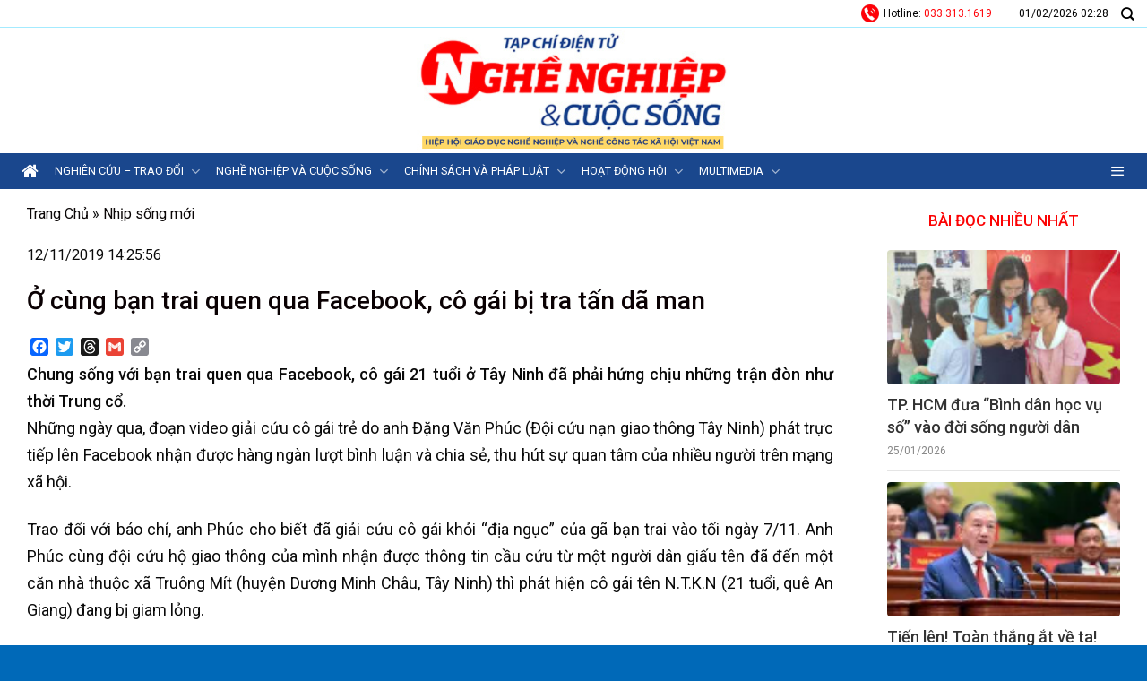

--- FILE ---
content_type: text/css
request_url: https://nghenghiepcuocsong.vn/wp-content/plugins/smartcms-tax-calculator/assets/css/style.css?ver=2.4.4
body_size: 5928
content:
/**
 * SmartCMS Tax Calculator v2.1.0
 * Styles for Inline Form + Popup Results
 */

/* ==================================================
   CSS Variables
   ================================================== */
:root {
    --smartcms-primary: #3b82f6;
    --smartcms-primary-dark: #2563eb;
    --smartcms-secondary: #10b981;
    --smartcms-purple: #8b5cf6;
    --smartcms-indigo: #6366f1;
    --smartcms-danger: #dc2626;
    --smartcms-success: #059669;
    --smartcms-warning: #f59e0b;
    --smartcms-gray-50: #f9fafb;
    --smartcms-gray-100: #f3f4f6;
    --smartcms-gray-200: #e5e7eb;
    --smartcms-gray-300: #d1d5db;
    --smartcms-gray-400: #9ca3af;
    --smartcms-gray-500: #6b7280;
    --smartcms-gray-600: #4b5563;
    --smartcms-gray-700: #374151;
    --smartcms-gray-800: #1f2937;
    --smartcms-radius: 12px;
    --smartcms-shadow: 0 4px 6px -1px rgba(0, 0, 0, 0.1), 0 2px 4px -1px rgba(0, 0, 0, 0.06);
    --smartcms-shadow-lg: 0 10px 15px -3px rgba(0, 0, 0, 0.1), 0 4px 6px -2px rgba(0, 0, 0, 0.05);
}

/* ==================================================
   Inline Form Wrapper
   ================================================== */
.smartcms-tax-inline-wrapper {
    font-family: -apple-system, BlinkMacSystemFont, 'Segoe UI', Roboto, 'Helvetica Neue', Arial, sans-serif;
    max-width: 420px;
    margin: 0 auto;
}

.smartcms-tax-form-card {
    background: #ffffff;
    border-radius: var(--smartcms-radius);
    box-shadow: var(--smartcms-shadow-lg);
    border: 1px solid var(--smartcms-gray-200);
    overflow: hidden;
}

.smartcms-tax-form-header {
    display: flex;
    align-items: center;
    gap: 12px;
    padding: 20px 24px;
    background: linear-gradient(135deg, var(--smartcms-gray-50) 0%, #ffffff 100%);
    border-bottom: 2px solid var(--smartcms-gray-100);
}

.smartcms-tax-icon {
    font-size: 28px;
}

.smartcms-tax-form-header h3 {
    margin: 0;
    font-size: 20px;
    font-weight: 700;
    color: var(--smartcms-gray-800);
}

.smartcms-tax-form {
    padding: 24px;
}

/* ==================================================
   Form Groups
   ================================================== */
.smartcms-form-group {
    margin-bottom: 20px;
}

.smartcms-label {
    display: block;
    font-size: 14px;
    font-weight: 600;
    color: var(--smartcms-gray-700);
    margin-bottom: 8px;
}

.smartcms-input-wrapper {
    position: relative;
}

.smartcms-input {
    width: 100%;
    padding: 14px 70px 14px 16px;
    font-size: 16px;
    font-weight: 500;
    border: 2px solid var(--smartcms-gray-200);
    border-radius: 10px;
    transition: all 0.2s ease;
    box-sizing: border-box;
    background: #fff;
    color: var(--smartcms-gray-800);
}

.smartcms-input:focus {
    outline: none;
    border-color: var(--smartcms-primary);
    box-shadow: 0 0 0 4px rgba(59, 130, 246, 0.1);
}

.smartcms-input::placeholder {
    color: var(--smartcms-gray-400);
    font-weight: 400;
}

.smartcms-currency {
    position: absolute;
    right: 16px;
    top: 50%;
    transform: translateY(-50%);
    color: var(--smartcms-gray-500);
    font-weight: 600;
    font-size: 14px;
    pointer-events: none;
}

.smartcms-hint {
    display: block;
    margin-top: 6px;
    font-size: 13px;
    color: var(--smartcms-gray-500);
}

.smartcms-bhxh-note {
    color: var(--smartcms-primary-dark);
    font-style: italic;
}

/* ==================================================
   Year Selector
   ================================================== */
.smartcms-year-selector {
    display: grid;
    grid-template-columns: 1fr 1fr;
    gap: 12px;
}

.smartcms-year-btn {
    padding: 14px;
    border: 2px solid var(--smartcms-gray-200);
    background: #fff;
    border-radius: 10px;
    font-size: 16px;
    font-weight: 700;
    cursor: pointer;
    transition: all 0.2s ease;
    color: var(--smartcms-gray-600);
}

.smartcms-year-btn:hover {
    border-color: var(--smartcms-primary);
    background: rgba(59, 130, 246, 0.05);
    color: var(--smartcms-primary);
}

.smartcms-year-btn.active {
    background: var(--smartcms-primary);
    color: #fff;
    border-color: var(--smartcms-primary);
}

/* ==================================================
   Select Dropdown (Vùng lương) - FIX hiển thị text
   ================================================== */
.smartcms-select {
    width: 100%;
    padding: 14px 40px 14px 16px;
    font-size: 14px;
    font-weight: 500;
    border: 2px solid var(--smartcms-gray-200);
    border-radius: 10px;
    transition: all 0.2s ease;
    box-sizing: border-box;
    background-color: #fff;
    color: var(--smartcms-gray-800);
    cursor: pointer;
    -webkit-appearance: none;
    -moz-appearance: none;
    appearance: none;
    background-image: url("data:image/svg+xml,%3Csvg xmlns='http://www.w3.org/2000/svg' width='12' height='12' viewBox='0 0 12 12'%3E%3Cpath fill='%236b7280' d='M6 8L1 3h10z'/%3E%3C/svg%3E");
    background-repeat: no-repeat;
    background-position: right 16px center;
    background-size: 12px;
    line-height: 1.5;
    min-height: 50px;
}

.smartcms-select:focus {
    outline: none;
    border-color: var(--smartcms-primary);
    box-shadow: 0 0 0 4px rgba(59, 130, 246, 0.1);
}

.smartcms-select option {
    padding: 12px 16px;
    font-size: 14px;
    color: var(--smartcms-gray-800);
    background: #fff;
    line-height: 1.5;
}

.smartcms-vung-hint {
    color: var(--smartcms-gray-500);
    font-size: 11px;
    line-height: 1.4;
    margin-top: 6px;
}

/* ==================================================
   Insurance Detail Grid - FIX tràn text
   ================================================== */
.smartcms-insurance-detail {
    margin-bottom: 20px;
}

.smartcms-insurance-detail .smartcms-label {
    margin-bottom: 10px;
}

.smartcms-insurance-grid {
    display: grid;
    grid-template-columns: 1fr 1fr;
    gap: 8px;
    background: var(--smartcms-gray-50);
    padding: 12px;
    border-radius: 10px;
    border: 1px solid var(--smartcms-gray-200);
}

.smartcms-insurance-item {
    display: flex;
    flex-direction: column;
    gap: 4px;
    padding: 10px;
    background: #fff;
    border-radius: 8px;
    font-size: 12px;
    min-width: 0; /* Cho phép co lại */
}

.smartcms-insurance-item .ins-label {
    color: var(--smartcms-gray-500);
    font-size: 11px;
    white-space: nowrap;
}

.smartcms-insurance-item .ins-value {
    color: var(--smartcms-gray-800);
    font-weight: 700;
    font-size: 14px;
    word-break: break-all;
}

.smartcms-insurance-item.total {
    grid-column: 1 / -1;
    flex-direction: row;
    justify-content: space-between;
    align-items: center;
    background: linear-gradient(135deg, #dbeafe 0%, #eff6ff 100%);
    border: 1px solid var(--smartcms-primary);
    padding: 12px 14px;
}

.smartcms-insurance-item.total .ins-label,
.smartcms-insurance-item.total .ins-value {
    color: var(--smartcms-primary-dark);
    font-size: 14px;
}

/* ==================================================
   Info Box
   ================================================== */
.smartcms-info-box {
    background: linear-gradient(135deg, #dbeafe 0%, #eff6ff 100%);
    border-left: 4px solid var(--smartcms-primary);
    border-radius: 10px;
    padding: 16px;
    margin: 24px 0;
}

.smartcms-info-header {
    color: var(--smartcms-primary-dark);
    margin-bottom: 10px;
    font-size: 14px;
}

.smartcms-info-list {
    list-style: none;
    padding: 0;
    margin: 0;
}

.smartcms-info-list li {
    display: flex;
    justify-content: space-between;
    align-items: center;
    padding: 6px 0;
    font-size: 14px;
    color: var(--smartcms-gray-700);
}

.smartcms-info-list li strong {
    color: var(--smartcms-primary-dark);
    font-weight: 700;
}

/* ==================================================
   Calculate Button
   ================================================== */
.smartcms-btn-calculate {
    width: 100%;
    padding: 16px 24px;
    background: linear-gradient(135deg, var(--smartcms-primary) 0%, var(--smartcms-primary-dark) 100%);
    color: #fff;
    border: none;
    border-radius: 10px;
    font-size: 17px;
    font-weight: 700;
    cursor: pointer;
    transition: all 0.3s ease;
    box-shadow: 0 4px 14px rgba(59, 130, 246, 0.4);
    display: flex;
    align-items: center;
    justify-content: center;
    gap: 10px;
}

.smartcms-btn-calculate:hover {
    background: linear-gradient(135deg, var(--smartcms-primary-dark) 0%, #1d4ed8 100%);
    transform: translateY(-2px);
    box-shadow: 0 6px 20px rgba(59, 130, 246, 0.5);
}

.smartcms-btn-calculate:active {
    transform: translateY(0);
}

.smartcms-btn-calculate.loading {
    opacity: 0.8;
    cursor: not-allowed;
}

.smartcms-btn-calculate .btn-icon {
    font-size: 20px;
}

.smartcms-btn-calculate .btn-loading {
    display: flex;
    align-items: center;
    gap: 8px;
}

.smartcms-btn-calculate .spinner {
    animation: spin 1s linear infinite;
}

@keyframes spin {
    from { transform: rotate(0deg); }
    to { transform: rotate(360deg); }
}

/* ==================================================
   Error Message
   ================================================== */
.smartcms-error-message {
    background: #fef2f2;
    border: 1px solid #fecaca;
    border-left: 4px solid var(--smartcms-danger);
    color: #991b1b;
    padding: 12px 16px;
    border-radius: 8px;
    margin-top: 16px;
    font-size: 14px;
    font-weight: 500;
}

/* ==================================================
   Popup Overlay
   ================================================== */
.smartcms-tax-popup-overlay {
    display: none;
    position: fixed;
    top: 0;
    left: 0;
    width: 100%;
    height: 100%;
    background: rgba(0, 0, 0, 0.6);
    backdrop-filter: blur(4px);
    z-index: 999999;
    overflow-y: auto;
    padding: 20px;
}

.smartcms-tax-popup-overlay.active {
    display: flex;
    align-items: flex-start;
    justify-content: center;
    animation: fadeIn 0.3s ease;
}

@keyframes fadeIn {
    from { opacity: 0; }
    to { opacity: 1; }
}

/* ==================================================
   Popup Container
   ================================================== */
.smartcms-tax-popup-container {
    background: #fff;
    border-radius: 16px;
    width: 100%;
    max-width: 900px;
    margin: 20px auto;
    box-shadow: 0 25px 50px -12px rgba(0, 0, 0, 0.25);
    animation: slideUp 0.3s ease;
    overflow: hidden;
}

@keyframes slideUp {
    from {
        transform: translateY(30px);
        opacity: 0;
    }
    to {
        transform: translateY(0);
        opacity: 1;
    }
}

/* ==================================================
   Popup Header - Gradient tím với chữ trắng
   ================================================== */
.smartcms-tax-popup-header {
    display: flex;
    align-items: center;
    justify-content: space-between;
    padding: 20px 28px;
    background: linear-gradient(135deg, #667eea 0%, #764ba2 100%);
    color: #fff;
}

.smartcms-tax-popup-header h2 {
    margin: 0;
    font-size: 22px;
    font-weight: 700;
    color: #fff;
    display: flex;
    align-items: center;
    gap: 12px;
}

.smartcms-tax-popup-header .popup-icon {
    font-size: 28px;
}

/* Nút X đóng popup - FIX: Hiển thị rõ ràng */
.smartcms-close-popup {
    background: rgba(255, 255, 255, 0.2);
    border: 2px solid rgba(255, 255, 255, 0.5);
    width: 44px;
    height: 44px;
    border-radius: 50%;
    cursor: pointer;
    display: flex;
    align-items: center;
    justify-content: center;
    transition: all 0.2s ease;
    color: #fff;
    font-size: 20px;
    font-weight: bold;
}

.smartcms-close-popup:hover {
    background: rgba(255, 255, 255, 0.35);
    border-color: #fff;
    transform: rotate(90deg) scale(1.1);
}

.smartcms-close-popup .close-icon {
    font-size: 22px;
    font-weight: 700;
    line-height: 1;
}

.smartcms-tax-popup-content {
    padding: 28px;
    max-height: calc(90vh - 160px);
    overflow-y: auto;
}

/* ==================================================
   Input Summary
   ================================================== */
.smartcms-input-summary {
    display: flex;
    gap: 24px;
    padding: 16px 20px;
    background: var(--smartcms-gray-50);
    border-radius: 10px;
    margin-bottom: 24px;
    flex-wrap: wrap;
}

.smartcms-input-summary .summary-item {
    display: flex;
    align-items: center;
    gap: 8px;
}

.smartcms-input-summary .summary-label {
    color: var(--smartcms-gray-500);
    font-size: 14px;
}

.smartcms-input-summary .summary-value {
    font-weight: 700;
    color: var(--smartcms-gray-800);
}

/* ==================================================
   Tax Comparison Cards
   ================================================== */
.smartcms-tax-comparison {
    display: grid;
    grid-template-columns: repeat(3, 1fr);
    gap: 16px;
    margin-bottom: 28px;
}

.smartcms-tax-card {
    padding: 20px;
    border-radius: 14px;
    color: #fff;
    position: relative;
    overflow: hidden;
    cursor: pointer;
    transition: all 0.3s ease;
    border: 3px solid transparent;
}

.smartcms-tax-card::before {
    content: '';
    position: absolute;
    top: 0;
    right: 0;
    width: 100px;
    height: 100px;
    background: rgba(255, 255, 255, 0.1);
    border-radius: 50%;
    transform: translate(30%, -30%);
}

.smartcms-tax-card:hover {
    transform: translateY(-4px);
    box-shadow: 0 10px 25px rgba(0, 0, 0, 0.2);
}

/* Card đang được chọn - viền trắng nổi bật */
.smartcms-tax-card.active {
    border-color: #fff;
    box-shadow: 0 0 0 4px rgba(255, 255, 255, 0.3), 0 10px 30px rgba(0, 0, 0, 0.25);
    transform: scale(1.02);
}

.smartcms-tax-card.current {
    background: linear-gradient(135deg, var(--smartcms-indigo) 0%, #4338ca 100%);
}

.smartcms-tax-card.proposal1 {
    background: linear-gradient(135deg, var(--smartcms-secondary) 0%, #047857 100%);
}

.smartcms-tax-card.proposal2 {
    background: linear-gradient(135deg, var(--smartcms-purple) 0%, #6d28d9 100%);
}

.smartcms-tax-card .card-header {
    margin-bottom: 16px;
}

.smartcms-tax-card .card-badge {
    display: inline-block;
    font-size: 14px;
    font-weight: 700;
    margin-bottom: 4px;
}

.smartcms-tax-card .card-subtitle {
    display: block;
    font-size: 12px;
    opacity: 0.8;
}

.smartcms-tax-card .card-tax {
    margin-bottom: 8px;
}

.smartcms-tax-card .tax-label {
    display: block;
    font-size: 12px;
    opacity: 0.8;
    margin-bottom: 4px;
}

.smartcms-tax-card .tax-value {
    display: block;
    font-size: 26px;
    font-weight: 800;
}

.smartcms-tax-card .card-savings {
    display: flex;
    align-items: center;
    gap: 6px;
    padding: 8px 12px;
    background: rgba(255, 255, 255, 0.2);
    border-radius: 8px;
    margin-bottom: 12px;
    font-size: 14px;
    font-weight: 600;
}

.smartcms-tax-card .card-savings.positive {
    background: rgba(255, 255, 255, 0.25);
}

.smartcms-tax-card .card-savings.negative {
    background: rgba(239, 68, 68, 0.3);
}

.smartcms-tax-card .card-net {
    padding-top: 12px;
    border-top: 1px solid rgba(255, 255, 255, 0.2);
}

.smartcms-tax-card .net-label {
    font-size: 12px;
    opacity: 0.8;
}

.smartcms-tax-card .net-value {
    display: block;
    font-size: 18px;
    font-weight: 700;
    margin-top: 4px;
}

/* ==================================================
   Calculation Details Table
   ================================================== */
.smartcms-calc-details {
    margin-bottom: 28px;
}

.smartcms-calc-details h4 {
    font-size: 16px;
    font-weight: 700;
    color: var(--smartcms-gray-800);
    margin: 0 0 16px 0;
}

.smartcms-calc-details h4 #selectedPlanLabel {
    color: var(--smartcms-primary);
    font-weight: 600;
}

.smartcms-details-table {
    width: 100%;
    border-collapse: collapse;
    background: var(--smartcms-gray-50);
    border-radius: 10px;
    overflow: hidden;
}

.smartcms-details-table tr {
    border-bottom: 1px solid var(--smartcms-gray-200);
}

.smartcms-details-table tr:last-child {
    border-bottom: none;
}

.smartcms-details-table td {
    padding: 14px 16px;
    font-size: 14px;
}

.smartcms-details-table td:first-child {
    color: var(--smartcms-gray-600);
}

.smartcms-details-table .text-right {
    text-align: right;
    font-weight: 600;
    color: var(--smartcms-gray-800);
}

.smartcms-details-table .text-negative {
    color: var(--smartcms-danger);
}

.smartcms-details-table .text-positive {
    color: var(--smartcms-success);
}

.smartcms-details-table .row-highlight {
    background: #fff;
}

.smartcms-details-table .row-highlight td {
    padding: 16px;
}

.smartcms-details-table .row-subtotal {
    background: var(--smartcms-gray-100);
}

.smartcms-details-table .row-subtotal td {
    font-style: italic;
    border-top: 1px dashed var(--smartcms-gray-300);
}

.smartcms-details-table .row-success {
    background: #dcfce7;
}

.smartcms-details-table .row-success td {
    color: #166534;
    padding: 16px;
}

/* ==================================================
   Tax Brackets Section
   ================================================== */
.smartcms-brackets-section {
    margin-bottom: 24px;
}

.smartcms-brackets-section h4 {
    font-size: 16px;
    font-weight: 700;
    color: var(--smartcms-gray-800);
    margin: 0 0 16px 0;
}

.smartcms-tabs {
    display: flex;
    gap: 8px;
    margin-bottom: 16px;
}

.smartcms-tab {
    flex: 1;
    padding: 12px 16px;
    background: var(--smartcms-gray-100);
    border: 2px solid transparent;
    border-radius: 8px;
    font-size: 14px;
    font-weight: 600;
    cursor: pointer;
    transition: all 0.2s ease;
    color: var(--smartcms-gray-600);
}

.smartcms-tab:hover {
    background: var(--smartcms-gray-200);
}

.smartcms-tab.active {
    background: var(--smartcms-primary);
    color: #fff;
    border-color: var(--smartcms-primary);
}

.smartcms-brackets-content {
    background: var(--smartcms-gray-50);
    border-radius: 10px;
    padding: 20px;
}

.smartcms-brackets-content .brackets-title {
    font-weight: 700;
    color: var(--smartcms-gray-800);
    margin-bottom: 16px;
    font-size: 15px;
}

.smartcms-brackets-content .brackets-table {
    width: 100%;
    border-collapse: collapse;
}

.smartcms-brackets-content .brackets-table th {
    background: var(--smartcms-gray-200);
    padding: 12px;
    text-align: left;
    font-size: 13px;
    font-weight: 600;
    color: var(--smartcms-gray-700);
}

.smartcms-brackets-content .brackets-table td {
    padding: 12px;
    border-bottom: 1px solid var(--smartcms-gray-200);
    font-size: 14px;
    color: var(--smartcms-gray-600);
}

.smartcms-brackets-content .brackets-table tr.bracket-active {
    background: #dbeafe;
}

.smartcms-brackets-content .brackets-table tr.bracket-active td {
    color: var(--smartcms-primary-dark);
    font-weight: 600;
}

/* ==================================================
   Note
   ================================================== */
.smartcms-note {
    background: #fef3c7;
    border-left: 4px solid var(--smartcms-warning);
    padding: 14px 18px;
    border-radius: 8px;
    font-size: 14px;
    color: #78350f;
    line-height: 1.6;
}

/* ==================================================
   Popup Footer
   ================================================== */
.smartcms-tax-popup-footer {
    padding: 16px 28px;
    background: var(--smartcms-gray-50);
    border-top: 1px solid var(--smartcms-gray-200);
    text-align: center;
}

.smartcms-tax-popup-footer p {
    margin: 0;
    font-size: 13px;
    color: var(--smartcms-gray-500);
}

/* ==================================================
   Responsive
   ================================================== */
@media (max-width: 768px) {
    .smartcms-tax-popup-overlay {
        padding: 10px;
    }
    
    .smartcms-tax-popup-header {
        padding: 16px 20px;
    }
    
    .smartcms-tax-popup-header h2 {
        font-size: 18px;
    }
    
    .smartcms-tax-popup-content {
        padding: 20px;
    }
    
    .smartcms-tax-comparison {
        grid-template-columns: 1fr;
    }
    
    .smartcms-input-summary {
        flex-direction: column;
        gap: 12px;
    }
    
    .smartcms-tabs {
        flex-direction: column;
    }
    
    .smartcms-tax-card .tax-value {
        font-size: 22px;
    }
    
    .smartcms-close-popup {
        width: 40px;
        height: 40px;
    }
}

/* ==================================================
   Scrollbar Styling
   ================================================== */
.smartcms-tax-popup-content::-webkit-scrollbar {
    width: 8px;
}

.smartcms-tax-popup-content::-webkit-scrollbar-track {
    background: var(--smartcms-gray-100);
    border-radius: 10px;
}

.smartcms-tax-popup-content::-webkit-scrollbar-thumb {
    background: var(--smartcms-gray-300);
    border-radius: 10px;
}

.smartcms-tax-popup-content::-webkit-scrollbar-thumb:hover {
    background: var(--smartcms-gray-400);
}

/* ==================================================
   FULL PAGE LAYOUT - NEW DESIGN v2.4
   ================================================== */

/* Container */
.sctax-fullpage {
    font-family: -apple-system, BlinkMacSystemFont, 'Segoe UI', Roboto, sans-serif;
    max-width: 1200px;
    margin: 0 auto;
    padding: 20px;
    color: #1f2937;
}

/* Header */
.sctax-header {
    display: flex;
    align-items: center;
    gap: 16px;
    padding: 20px 24px;
    background: linear-gradient(135deg, #1e3a8a 0%, #3b82f6 100%);
    border-radius: 12px;
    margin-bottom: 16px;
    color: #fff;
}

.sctax-header-icon {
    font-size: 40px;
}

.sctax-header h1 {
    margin: 0;
    font-size: 24px;
    font-weight: 700;
}

.sctax-header h1 span {
    background: rgba(255,255,255,0.2);
    padding: 4px 12px;
    border-radius: 6px;
    margin-left: 8px;
}

.sctax-header p {
    margin: 4px 0 0;
    opacity: 0.9;
    font-size: 14px;
}

/* Notice */
.sctax-notice {
    display: flex;
    align-items: flex-start;
    gap: 12px;
    padding: 16px 20px;
    background: #eff6ff;
    border: 1px solid #bfdbfe;
    border-left: 4px solid #3b82f6;
    border-radius: 8px;
    margin-bottom: 24px;
}

.sctax-notice-icon {
    font-size: 20px;
}

.sctax-notice strong {
    color: #1e40af;
    display: block;
    margin-bottom: 4px;
}

.sctax-notice p {
    margin: 0;
    color: #1e40af;
    font-size: 14px;
}

/* Main Grid */
.sctax-main {
    display: grid;
    grid-template-columns: 380px 1fr;
    gap: 24px;
    margin-bottom: 24px;
}

/* Card */
.sctax-card {
    background: #fff;
    border: 1px solid #e5e7eb;
    border-radius: 12px;
    overflow: hidden;
}

.sctax-card-header {
    display: flex;
    align-items: center;
    gap: 10px;
    padding: 16px 20px;
    border-bottom: 1px solid #e5e7eb;
    background: #f9fafb;
}

.sctax-card-icon {
    font-size: 20px;
}

.sctax-card-header h3 {
    margin: 0;
    font-size: 16px;
    font-weight: 600;
    color: #374151;
}

/* Form */
.sctax-form {
    padding: 20px;
}

.sctax-field {
    margin-bottom: 20px;
}

.sctax-field label {
    display: block;
    font-size: 14px;
    font-weight: 600;
    color: #374151;
    margin-bottom: 8px;
}

.sctax-field small {
    display: block;
    margin-top: 6px;
    font-size: 12px;
    color: #6b7280;
}

/* Year Buttons */
.sctax-year-btns {
    display: flex;
    gap: 10px;
}

.sctax-year-btn {
    flex: 1;
    padding: 12px;
    border: 2px solid #e5e7eb;
    background: #fff;
    border-radius: 8px;
    font-size: 16px;
    font-weight: 700;
    color: #6b7280;
    cursor: pointer;
    transition: all 0.2s;
}

.sctax-year-btn:hover {
    border-color: #3b82f6;
    color: #3b82f6;
}

.sctax-year-btn.active {
    background: #3b82f6;
    border-color: #3b82f6;
    color: #fff;
}

/* Select */
.sctax-select {
    width: 100%;
    padding: 0 12px;
    border: 2px solid #e5e7eb;
    border-radius: 8px;
    font-size: 14px;
    font-weight: 500;
    color: #374151;
    background-color: #fff;
    cursor: pointer;
    -webkit-appearance: none;
    -moz-appearance: none;
    appearance: none;
    background-image: url("data:image/svg+xml,%3Csvg xmlns='http://www.w3.org/2000/svg' width='12' height='12' viewBox='0 0 12 12'%3E%3Cpath fill='%236b7280' d='M6 8L1 3h10z'/%3E%3C/svg%3E");
    background-repeat: no-repeat;
    background-position: right 14px center;
    background-size: 12px;
    line-height: 1.5;
    height: 48px;
}

.sctax-header-content h1 {
    color: #fff !important;
}

.sctax-select:focus {
    outline: none;
    border-color: #3b82f6;
}

.sctax-select option {
    padding: 12px;
    font-size: 14px;
    color: #374151;
    background: #fff;
}

/* Input */
.sctax-input-wrap {
    display: flex;
    align-items: center;
    border: 2px solid #e5e7eb;
    border-radius: 8px;
    background: #fff;
    overflow: hidden;
}

.sctax-input-wrap:focus-within {
    border-color: #3b82f6;
}

.sctax-input-icon {
    padding: 12px;
    font-size: 18px;
    background: #f9fafb;
    border-right: 1px solid #e5e7eb;
}

.sctax-input {
    flex: 1;
    padding: 12px;
    border: none;
    font-size: 16px;
    font-weight: 500;
    color: #1f2937;
}

.sctax-input:focus {
    outline: none;
}

.sctax-input-suffix {
    padding: 12px;
    color: #6b7280;
    font-weight: 500;
}

.sctax-income-text {
    color: #3b82f6;
    font-weight: 500;
}

/* Info Box */
.sctax-info-box {
    background: #f9fafb;
    border: 1px solid #e5e7eb;
    border-radius: 8px;
    padding: 16px;
    margin-bottom: 20px;
}

.sctax-info-box strong {
    display: block;
    margin-bottom: 8px;
    color: #374151;
}

.sctax-info-box ul {
    margin: 0;
    padding-left: 20px;
    font-size: 13px;
    color: #6b7280;
}

.sctax-info-box li {
    margin-bottom: 6px;
}

/* Submit Button */
.sctax-submit {
    width: 100%;
    padding: 14px;
    background: linear-gradient(135deg, #3b82f6 0%, #2563eb 100%);
    border: none;
    border-radius: 8px;
    color: #fff;
    font-size: 16px;
    font-weight: 600;
    cursor: pointer;
    transition: all 0.2s;
}

.sctax-submit:hover {
    transform: translateY(-2px);
    box-shadow: 0 4px 12px rgba(59, 130, 246, 0.4);
}

/* Placeholder */
.sctax-placeholder {
    display: flex;
    flex-direction: column;
    align-items: center;
    justify-content: center;
    min-height: 400px;
    background: #f9fafb;
    border: 2px dashed #d1d5db;
    border-radius: 12px;
    text-align: center;
    padding: 40px;
}

.sctax-placeholder-icon {
    font-size: 60px;
    margin-bottom: 16px;
    opacity: 0.5;
}

.sctax-placeholder h3 {
    margin: 0 0 8px;
    color: #6b7280;
}

.sctax-placeholder p {
    margin: 0;
    color: #9ca3af;
}

/* Chart */
.sctax-chart-container {
    padding: 20px;
    position: relative;
}

.sctax-chart {
    display: flex;
    height: 250px;
    padding-top: 20px;
}

.sctax-chart-yaxis {
    display: flex;
    flex-direction: column;
    justify-content: space-between;
    padding-right: 12px;
    font-size: 12px;
    color: #9ca3af;
    text-align: right;
    min-width: 50px;
}

.sctax-chart-bars {
    flex: 1;
    display: flex;
    justify-content: space-around;
    align-items: flex-end;
    border-left: 1px solid #e5e7eb;
    border-bottom: 1px solid #e5e7eb;
    padding: 0 20px;
}

.sctax-bar-group {
    display: flex;
    flex-direction: column;
    align-items: center;
    width: 80px;
}

.sctax-bar-wrap {
    width: 60px;
    height: 200px;
    display: flex;
    flex-direction: column;
    justify-content: flex-end;
    position: relative;
}

.sctax-bar {
    width: 100%;
    transition: height 0.5s ease;
    border-radius: 4px 4px 0 0;
}

.sctax-bar-net {
    background: linear-gradient(180deg, #60a5fa 0%, #3b82f6 100%);
}

.sctax-bar-tax {
    background: linear-gradient(180deg, #fca5a5 0%, #ef4444 100%);
}

.sctax-bar-label {
    margin-top: 10px;
    font-size: 13px;
    color: #6b7280;
    text-align: center;
}

.sctax-chart-legend {
    display: flex;
    justify-content: center;
    gap: 24px;
    margin-top: 16px;
    padding-top: 16px;
    border-top: 1px solid #e5e7eb;
}

.sctax-legend-item {
    display: flex;
    align-items: center;
    gap: 8px;
    font-size: 13px;
    color: #6b7280;
}

.sctax-legend-color {
    width: 16px;
    height: 16px;
    border-radius: 4px;
}

.sctax-legend-net {
    background: #3b82f6;
}

.sctax-legend-tax {
    background: #ef4444;
}

/* Tooltip */
.sctax-chart-tooltip {
    display: none;
    position: absolute;
    background: #1f2937;
    color: #fff;
    padding: 10px 14px;
    border-radius: 8px;
    font-size: 13px;
    z-index: 10;
    pointer-events: none;
}

/* Summary Cards */
.sctax-summary-cards {
    display: grid;
    grid-template-columns: repeat(3, 1fr);
    gap: 16px;
    margin-top: 20px;
}

.sctax-summary-card {
    background: #fff;
    border: 1px solid #e5e7eb;
    border-radius: 12px;
    padding: 20px;
    cursor: pointer;
    transition: all 0.2s;
}

.sctax-summary-card:hover {
    border-color: #3b82f6;
    box-shadow: 0 4px 12px rgba(0,0,0,0.08);
}

.sctax-summary-header {
    font-size: 14px;
    font-weight: 600;
    color: #6b7280;
    margin-bottom: 8px;
}

.sctax-summary-net {
    font-size: 28px;
    font-weight: 700;
    color: #1f2937;
    margin-bottom: 12px;
}

.sctax-summary-row {
    display: flex;
    justify-content: space-between;
    align-items: center;
    font-size: 13px;
    padding: 6px 0;
}

.sctax-summary-row span:first-child {
    color: #6b7280;
}

.sctax-summary-tax {
    color: #ef4444;
    font-weight: 600;
}

.sctax-summary-save {
    margin-top: 8px;
    padding-top: 8px;
    border-top: 1px solid #e5e7eb;
}

.sctax-summary-diff {
    color: #10b981;
    font-weight: 600;
}

.sctax-summary-diff.negative {
    color: #ef4444;
}

/* Tabs */
.sctax-details {
    background: #fff;
    border: 1px solid #e5e7eb;
    border-radius: 12px;
    overflow: hidden;
}

.sctax-tabs {
    display: flex;
    border-bottom: 1px solid #e5e7eb;
    background: #f9fafb;
}

.sctax-tab {
    flex: 1;
    padding: 16px;
    border: none;
    background: transparent;
    font-size: 14px;
    font-weight: 500;
    color: #6b7280;
    cursor: pointer;
    transition: all 0.2s;
    border-bottom: 3px solid transparent;
}

.sctax-tab:hover {
    color: #3b82f6;
}

.sctax-tab.active {
    color: #3b82f6;
    border-bottom-color: #3b82f6;
    background: #fff;
}

.sctax-tab-content {
    display: none;
    padding: 24px;
}

.sctax-tab-content.active {
    display: block;
}

/* Detail Header */
.sctax-detail-header {
    margin-bottom: 20px;
}

.sctax-detail-header h4 {
    margin: 0 0 16px;
    font-size: 16px;
    color: #374151;
}

.sctax-bracket-count {
    color: #3b82f6;
    font-weight: 700;
}

.sctax-detail-deductions {
    display: flex;
    gap: 40px;
    padding: 16px 20px;
    background: #f9fafb;
    border-radius: 8px;
}

.sctax-deduction-item {
    font-size: 14px;
}

.sctax-deduction-item span {
    color: #6b7280;
    margin-right: 8px;
}

.sctax-deduction-item strong {
    color: #1f2937;
}

/* Bracket Table */
.sctax-bracket-table {
    width: 100%;
    border-collapse: collapse;
    margin-bottom: 24px;
}

.sctax-bracket-table th {
    text-align: left;
    padding: 12px 16px;
    background: #f9fafb;
    font-size: 13px;
    font-weight: 600;
    color: #6b7280;
    border-bottom: 1px solid #e5e7eb;
}

.sctax-bracket-table td {
    padding: 12px 16px;
    font-size: 14px;
    color: #374151;
    border-bottom: 1px solid #e5e7eb;
}

.sctax-bracket-table td:last-child {
    color: #3b82f6;
    font-weight: 600;
    text-align: right;
}

.sctax-bracket-table tr.active td {
    background: #eff6ff;
}

.sctax-bracket-total td {
    background: #f9fafb !important;
}

.sctax-bracket-total td:last-child {
    color: #ef4444;
}

/* Detail Calc */
.sctax-detail-calc {
    background: #f9fafb;
    border-radius: 8px;
    padding: 16px 20px;
}

.sctax-calc-row {
    display: flex;
    justify-content: space-between;
    padding: 10px 0;
    font-size: 14px;
    border-bottom: 1px solid #e5e7eb;
}

.sctax-calc-row:last-child {
    border-bottom: none;
}

.sctax-calc-row span:first-child {
    color: #6b7280;
}

.sctax-negative {
    color: #ef4444;
}

.sctax-positive {
    color: #10b981;
}

.sctax-calc-total {
    background: #ecfdf5;
    margin: 10px -20px -16px;
    padding: 16px 20px !important;
    border-radius: 0 0 8px 8px;
}

/* Footer */
.sctax-footer {
    text-align: center;
    padding: 20px;
    color: #9ca3af;
    font-size: 13px;
}

/* Responsive */
@media (max-width: 900px) {
    .sctax-main {
        grid-template-columns: 1fr;
    }
    
    .sctax-summary-cards {
        grid-template-columns: 1fr;
    }
    
    .sctax-tabs {
        flex-direction: column;
    }
    
    .sctax-detail-deductions {
        flex-direction: column;
        gap: 12px;
    }
    
    .sctax-chart-bars {
        padding: 0 10px;
    }
    
    .sctax-bar-group {
        width: 60px;
    }
    
    .sctax-bar-wrap {
        width: 40px;
    }
}
